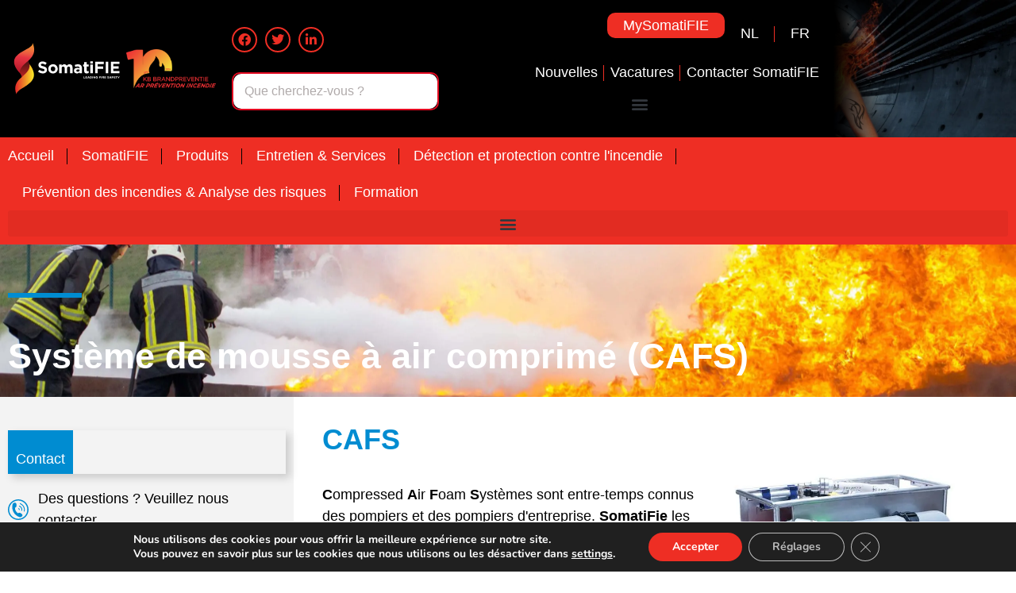

--- FILE ---
content_type: text/html; charset=UTF-8
request_url: https://www.somatifie.be/wp-content/plugins/translatepress-multilingual/includes/trp-ajax.php
body_size: -16
content:
[{"type":"regular","group":"dynamicstrings","translationsArray":{"fr_FR":{"translated":"logo somatifie","status":"1","editedTranslation":"logo somatifie"}},"original":"logo somatifie"}]

--- FILE ---
content_type: text/html; charset=UTF-8
request_url: https://www.somatifie.be/wp-content/plugins/translatepress-multilingual/includes/trp-ajax.php
body_size: 26
content:
[{"type":"regular","group":"dynamicstrings","translationsArray":{"fr_FR":{"translated":"D\u00e9couvrez avec nous comment garantir un environnement de travail s\u00fbr et conforme.","status":"1","editedTranslation":"D\u00e9couvrez avec nous comment garantir un environnement de travail s\u00fbr et conforme."}},"original":"Ontdek met ons hoe je kunt zorgen voor een veilige en conforme werkomgeving."}]

--- FILE ---
content_type: image/svg+xml
request_url: https://www.somatifie.be/wp-content/uploads/2021/09/E-mail.svg
body_size: 1166
content:
<svg xmlns:x="http://ns.adobe.com/Extensibility/1.0/" xmlns:i="http://ns.adobe.com/AdobeIllustrator/10.0/" xmlns:graph="http://ns.adobe.com/Graphs/1.0/" xmlns="http://www.w3.org/2000/svg" xmlns:xlink="http://www.w3.org/1999/xlink" height="100px" width="100px" fill="#ee2e24" x="0px" y="0px" viewBox="0 0 64 64" xml:space="preserve"><metadata></metadata><g><path d="M32,35h4.079c0.553,0,1-0.448,1-1s-0.447-1-1-1H32c-3.553,0-6.336-2.677-6.336-6.094v-3.652   c0-3.776,3.286-6.411,6.531-7.061c2.092-0.416,3.976-0.145,5.038,0.728c0.731,0.601,1.103,1.501,1.103,2.678v6.939   c0,0.455-0.373,0.824-0.832,0.824c-0.46,0-0.835-0.37-0.835-0.824c0-0.043-0.02-0.08-0.024-0.122   c0.004-0.082,0.024-0.16,0.024-0.243v-7.307c0-0.552-0.447-1-1-1h-2.568c-3.181,0-5.769,2.578-5.769,5.747v2.56   c0,2.567,2.094,4.655,4.668,4.655c1.591,0,2.995-0.8,3.839-2.016c0.469,0.342,1.041,0.55,1.665,0.55   c1.562,0,2.832-1.267,2.832-2.824v-6.939c0-1.779-0.634-3.24-1.834-4.224c-1.543-1.267-3.984-1.684-6.698-1.143   c-4.717,0.945-8.14,4.74-8.14,9.022v3.652C23.664,31.445,27.325,35,32,35z M32,28.828c-1.471,0-2.668-1.191-2.668-2.655v-2.56   c0-2.066,1.69-3.747,3.769-3.747h1.568v6.307C34.669,27.637,33.472,28.828,32,28.828z"></path><path d="M61.934,21.663c-0.02-0.054-0.038-0.107-0.066-0.157c-0.018-0.03-0.04-0.055-0.06-0.083   c-0.029-0.041-0.059-0.082-0.095-0.119c-0.026-0.027-0.057-0.049-0.086-0.073c-0.026-0.022-0.05-0.048-0.079-0.067L52,14.91V11   c0-0.552-0.447-1-1-1h-6.491L32.548,2.164c-0.332-0.218-0.764-0.218-1.096,0L19.492,10H13c-0.553,0-1,0.448-1,1v3.91l-9.548,6.253   c-0.029,0.019-0.053,0.045-0.079,0.067c-0.029,0.024-0.06,0.046-0.086,0.073c-0.036,0.037-0.065,0.078-0.095,0.119   c-0.02,0.028-0.042,0.054-0.06,0.083c-0.028,0.049-0.047,0.103-0.066,0.157c-0.01,0.027-0.023,0.051-0.031,0.079   C2.013,21.826,2,21.912,2,22v38c0,0.029,0.015,0.054,0.017,0.083c0.006,0.066,0.021,0.128,0.039,0.193   c0.02,0.067,0.042,0.129,0.074,0.19c0.013,0.024,0.014,0.052,0.029,0.075c0.031,0.048,0.07,0.087,0.108,0.129   c0.014,0.015,0.024,0.033,0.04,0.047c0.081,0.08,0.175,0.14,0.275,0.187c0.023,0.01,0.047,0.018,0.07,0.027   C2.765,60.971,2.88,61,2.998,61C2.999,61,2.999,61,3,61h58c0.001,0,0.001,0,0.002,0c0.118,0,0.233-0.028,0.345-0.069   c0.023-0.009,0.047-0.017,0.07-0.027c0.101-0.046,0.194-0.106,0.275-0.186c0.016-0.015,0.026-0.032,0.04-0.048   c0.038-0.041,0.077-0.08,0.108-0.128c0.016-0.023,0.017-0.051,0.029-0.075c0.032-0.061,0.055-0.123,0.074-0.19   c0.019-0.064,0.033-0.126,0.039-0.192C61.985,60.054,62,60.029,62,60V22c0-0.088-0.013-0.174-0.035-0.258   C61.957,21.714,61.943,21.69,61.934,21.663z M47.541,50.159c-0.465-0.297-1.084-0.164-1.382,0.301   c-0.299,0.464-0.164,1.083,0.3,1.382L57.595,59H6.405l11.136-7.159c0.464-0.299,0.599-0.917,0.3-1.382   c-0.297-0.464-0.915-0.598-1.382-0.301L4,58.168V23.851l27.452,17.986C31.618,41.945,31.81,42,32,42s0.382-0.055,0.548-0.164   L60,23.851v34.317L47.541,50.159z M59.175,22L52,26.699v-9.398L59.175,22z M32,4.195L40.859,10H23.141L32,4.195z M14,12h5.79h24.42   c0.006,0,0.014-0.001,0.02,0H50v3.45v12.559L32,39.804L14,28.009V15.45V12z M12,17.301v9.398L4.825,22L12,17.301z"></path></g></svg>

--- FILE ---
content_type: image/svg+xml
request_url: https://www.somatifie.be/wp-content/uploads/2021/09/Locatie.svg
body_size: 212
content:
<svg xmlns="http://www.w3.org/2000/svg" xmlns:xlink="http://www.w3.org/1999/xlink" height="100px" width="100px" fill="#ee2e24" xml:space="preserve" style="shape-rendering:geometricPrecision;text-rendering:geometricPrecision;image-rendering:optimizeQuality;" viewBox="0 0 535 723" x="0px" y="0px" fill-rule="evenodd" clip-rule="evenodd"><defs><style type="text/css">
   
    .fil0 {fill:#ee2e24}
    .fil1 {fill:#ee2e24;fill-rule:nonzero}
   
  </style></defs><g><path class="fil0" d="M267 646c41,-95 209,-311 209,-434 0,-283 -417,-283 -417,0 0,123 168,339 208,434zm0 -559c62,0 111,50 111,111 0,61 -49,111 -111,111 -61,0 -110,-50 -110,-111 0,-61 49,-111 110,-111z"></path><path class="fil1" d="M173 537c6,11 13,21 19,32l2 2 -71 0 -66 118 420 0 -65 -118 -71 0 2 -2c6,-11 12,-21 19,-32l69 0 104 186 -535 0 104 -186 69 0z"></path></g></svg>

--- FILE ---
content_type: image/svg+xml
request_url: https://www.somatifie.be/wp-content/uploads/2021/09/Smartphone.svg
body_size: 154
content:
<svg xmlns="http://www.w3.org/2000/svg" xmlns:xlink="http://www.w3.org/1999/xlink" height="100px" width="100px" fill="#ee2e24" x="0px" y="0px" viewBox="0 0 90 90" xml:space="preserve"><g><path d="M60.018,3.465H26.903c-2.708,0-4.902,2.313-4.902,5.168v72.734c0,2.854,2.194,5.168,4.902,5.168h33.115   c2.707,0,4.901-2.313,4.901-5.168V8.633C64.919,5.779,62.725,3.465,60.018,3.465z M40.46,7.5h6c1.013,0,1.834,0.616,1.834,1.375   c0,0.76-0.821,1.375-1.834,1.375h-6c-1.013,0-1.833-0.616-1.833-1.375S39.448,7.5,40.46,7.5z M43.744,82.875   c-1.604,0-2.905-1.301-2.905-2.904c0-1.605,1.3-2.906,2.905-2.906s2.905,1.301,2.905,2.906   C46.649,81.574,45.349,82.875,43.744,82.875z M61.836,73.5H25.083V13.75h36.753V73.5z"></path></g></svg>

--- FILE ---
content_type: image/svg+xml
request_url: https://www.somatifie.be/wp-content/uploads/2021/09/SomatiFIE_wit.svg
body_size: 3364
content:
<svg xmlns="http://www.w3.org/2000/svg" xmlns:xlink="http://www.w3.org/1999/xlink" x="0px" y="0px" viewBox="0 0 566.9 283.5" style="enable-background:new 0 0 566.9 283.5;" xml:space="preserve">
<style type="text/css">
	.st0{display:none;}
	.st1{display:inline;fill-rule:evenodd;clip-rule:evenodd;fill:url(#SVGID_1_);}
	.st2{display:inline;fill-rule:evenodd;clip-rule:evenodd;fill:url(#SVGID_2_);}
	.st3{display:inline;fill-rule:evenodd;clip-rule:evenodd;fill:url(#SVGID_3_);}
	.st4{display:inline;fill:none;}
	.st5{display:inline;}
	.st6{font-family:'Gotham-Bold';}
	.st7{font-size:14.5px;}
	.st8{font-size:78px;}
	.st9{letter-spacing:-1;}
	.st10{fill-rule:evenodd;clip-rule:evenodd;fill:url(#SVGID_4_);}
	.st11{fill-rule:evenodd;clip-rule:evenodd;fill:url(#SVGID_5_);}
	.st12{fill-rule:evenodd;clip-rule:evenodd;fill:url(#SVGID_6_);}
	.st13{fill:#FFFFFF;}
</style>
<g id="Origineel" class="st0">
	<linearGradient id="SVGID_1_" gradientUnits="userSpaceOnUse" x1="77.6573" y1="44.7859" x2="80.5471" y2="210.3417">
		<stop offset="0" style="stop-color:#270C0D"></stop>
		<stop offset="0.2299" style="stop-color:#2E0E0E"></stop>
		<stop offset="1" style="stop-color:#E52728"></stop>
	</linearGradient>
	<path class="st1" d="M37.9,131.5c14.4,36.6,36,28.8,25.8,74.3c17-16.4,39.9-26.9,56.9-43.3c4.2-26.8-32.4-42.7-19.7-79.6   C79.9,99.2,58.9,115.4,37.9,131.5z"></path>
	<linearGradient id="SVGID_2_" gradientUnits="userSpaceOnUse" x1="64.0772" y1="158.5366" x2="101.9966" y2="-56.5153">
		<stop offset="0" style="stop-color:#B4182B"></stop>
		<stop offset="0.3297" style="stop-color:#E73442"></stop>
		<stop offset="0.4132" style="stop-color:#EB5741"></stop>
		<stop offset="0.5352" style="stop-color:#EF7C3A"></stop>
		<stop offset="0.6546" style="stop-color:#F4972E"></stop>
		<stop offset="0.7691" style="stop-color:#F8A921"></stop>
		<stop offset="0.8765" style="stop-color:#FAB312"></stop>
		<stop offset="0.9697" style="stop-color:#FAB70A"></stop>
	</linearGradient>
	<path class="st2" d="M118.6,18.7C124.2,57-31.1,64,56.3,160.7C57.1,107.3,152.8,101,118.6,18.7z"></path>
	<linearGradient id="SVGID_3_" gradientUnits="userSpaceOnUse" x1="35.3297" y1="192.3677" x2="124.961" y2="192.3677">
		<stop offset="0" style="stop-color:#E52729"></stop>
		<stop offset="1" style="stop-color:#FAEA27"></stop>
	</linearGradient>
	<path class="st3" d="M42.3,264.8c-5.6-38.3,134.6-48,61.5-144.8C110.6,179.3,8.2,182.4,42.3,264.8z"></path>
	<rect x="360.5" y="176.7" class="st4" width="175.1" height="12.3"></rect>
	<text transform="matrix(1 0 0 1 360.7512 187.2726)" class="st5 st6 st7">LEADING FIRE SAFETY</text>
	<rect x="131.5" y="105.7" class="st4" width="407.9" height="99.3"></rect>
	<text transform="matrix(1 0 0 1 141.1844 162.6635)" class="st5 st6 st8 st9">SomatiFIE </text>
</g>
<g id="Contouren">
	<linearGradient id="SVGID_4_" gradientUnits="userSpaceOnUse" x1="77.6573" y1="44.7859" x2="80.5471" y2="210.3417">
		<stop offset="0" style="stop-color:#270C0D"></stop>
		<stop offset="0.2299" style="stop-color:#2E0E0E"></stop>
		<stop offset="1" style="stop-color:#E52728"></stop>
	</linearGradient>
	<path class="st10" d="M37.9,131.5c14.4,36.6,36,28.8,25.8,74.3c17-16.4,39.9-26.9,56.9-43.3c4.2-26.8-32.4-42.7-19.7-79.6   C79.9,99.2,58.9,115.4,37.9,131.5z"></path>
	<linearGradient id="SVGID_5_" gradientUnits="userSpaceOnUse" x1="64.0772" y1="158.5366" x2="101.9966" y2="-56.5153">
		<stop offset="0" style="stop-color:#B4182B"></stop>
		<stop offset="0.3297" style="stop-color:#E73442"></stop>
		<stop offset="0.4132" style="stop-color:#EB5741"></stop>
		<stop offset="0.5352" style="stop-color:#EF7C3A"></stop>
		<stop offset="0.6546" style="stop-color:#F4972E"></stop>
		<stop offset="0.7691" style="stop-color:#F8A921"></stop>
		<stop offset="0.8765" style="stop-color:#FAB312"></stop>
		<stop offset="0.9697" style="stop-color:#FAB70A"></stop>
	</linearGradient>
	<path class="st11" d="M118.6,18.7C124.2,57-31.1,64,56.3,160.7C57.1,107.3,152.8,101,118.6,18.7z"></path>
	<linearGradient id="SVGID_6_" gradientUnits="userSpaceOnUse" x1="35.3297" y1="192.3677" x2="124.961" y2="192.3677">
		<stop offset="0" style="stop-color:#E52729"></stop>
		<stop offset="1" style="stop-color:#FAEA27"></stop>
	</linearGradient>
	<path class="st12" d="M42.3,264.8c-5.6-38.3,134.6-48,61.5-144.8C110.6,179.3,8.2,182.4,42.3,264.8z"></path>
	<g>
		<path class="st13" d="M362.8,177.1h2.2v8.1h5.1v2h-7.3V177.1z"></path>
		<path class="st13" d="M372,177.1h7.6v2h-5.4v2.1h4.8v2h-4.8v2.1h5.5v2H372V177.1z"></path>
		<path class="st13" d="M385.3,177h2.1l4.4,10.2h-2.3l-0.9-2.3h-4.3l-0.9,2.3h-2.3L385.3,177z M387.6,183l-1.3-3.3L385,183H387.6z"></path>
		<path class="st13" d="M393.4,177.1h4c0.8,0,1.5,0.1,2.2,0.4s1.2,0.6,1.7,1.1c0.5,0.5,0.8,1,1.1,1.6c0.3,0.6,0.4,1.3,0.4,2v0    c0,0.7-0.1,1.4-0.4,2c-0.3,0.6-0.6,1.2-1.1,1.6c-0.5,0.5-1,0.8-1.7,1.1s-1.4,0.4-2.2,0.4h-4V177.1z M395.7,179.2v6.1h1.7    c0.5,0,0.9-0.1,1.2-0.2s0.7-0.4,1-0.6s0.5-0.6,0.6-1c0.1-0.4,0.2-0.8,0.2-1.2v0c0-0.4-0.1-0.9-0.2-1.2c-0.2-0.4-0.4-0.7-0.6-1    s-0.6-0.5-1-0.6c-0.4-0.1-0.8-0.2-1.2-0.2H395.7z"></path>
		<path class="st13" d="M405,177.1h2.2v10.2H405V177.1z"></path>
		<path class="st13" d="M409.9,177.1h2.1l4.8,6.2v-6.2h2.2v10.2H417l-4.9-6.5v6.5h-2.2V177.1z"></path>
		<path class="st13" d="M426.4,187.4c-0.8,0-1.5-0.1-2.2-0.4c-0.7-0.3-1.2-0.6-1.7-1.1s-0.8-1-1.1-1.7s-0.4-1.3-0.4-2.1v0    c0-0.7,0.1-1.4,0.4-2s0.6-1.2,1.1-1.7s1-0.9,1.7-1.1c0.6-0.3,1.4-0.4,2.1-0.4c0.5,0,0.9,0,1.2,0.1c0.4,0.1,0.7,0.2,1,0.3    c0.3,0.1,0.6,0.3,0.9,0.4s0.6,0.4,0.8,0.6L429,180c-0.2-0.2-0.4-0.3-0.6-0.4c-0.2-0.1-0.4-0.2-0.6-0.3s-0.4-0.2-0.7-0.2    c-0.2,0-0.5-0.1-0.8-0.1c-0.4,0-0.8,0.1-1.1,0.3c-0.4,0.2-0.7,0.4-0.9,0.7s-0.5,0.6-0.6,1c-0.2,0.4-0.2,0.8-0.2,1.2v0    c0,0.5,0.1,0.9,0.2,1.3c0.1,0.4,0.4,0.7,0.6,1s0.6,0.5,1,0.7c0.4,0.2,0.8,0.2,1.2,0.2c0.8,0,1.5-0.2,2.1-0.6v-1.5h-2.2v-1.9h4.4    v4.4c-0.5,0.4-1.1,0.8-1.9,1.1C428.2,187.3,427.3,187.4,426.4,187.4z"></path>
		<path class="st13" d="M437.5,177.1h7.7v2h-5.5v2.2h4.8v2h-4.8v3.9h-2.2V177.1z"></path>
		<path class="st13" d="M447.3,177.1h2.2v10.2h-2.2V177.1z"></path>
		<path class="st13" d="M452.2,177.1h4.6c1.3,0,2.3,0.3,3,1c0.6,0.6,0.9,1.4,0.9,2.3v0c0,0.8-0.2,1.5-0.6,2    c-0.4,0.5-0.9,0.9-1.6,1.1l2.5,3.6h-2.6l-2.2-3.2h-1.8v3.2h-2.2V177.1z M456.7,182.1c0.6,0,1-0.1,1.3-0.4s0.4-0.6,0.4-1v0    c0-0.5-0.2-0.8-0.5-1.1c-0.3-0.2-0.7-0.4-1.3-0.4h-2.2v2.9H456.7z"></path>
		<path class="st13" d="M462.8,177.1h7.6v2H465v2.1h4.8v2H465v2.1h5.5v2h-7.7V177.1z"></path>
		<path class="st13" d="M480.8,187.4c-0.8,0-1.5-0.1-2.3-0.4s-1.4-0.7-2-1.2l1.3-1.6c0.5,0.4,0.9,0.7,1.4,0.9c0.5,0.2,1,0.3,1.6,0.3    c0.5,0,0.8-0.1,1.1-0.3c0.3-0.2,0.4-0.4,0.4-0.7v0c0-0.1,0-0.3-0.1-0.4c-0.1-0.1-0.2-0.2-0.3-0.3s-0.4-0.2-0.6-0.3    c-0.3-0.1-0.6-0.2-1-0.3c-0.5-0.1-1-0.3-1.4-0.4c-0.4-0.2-0.8-0.3-1.1-0.6s-0.5-0.5-0.7-0.8c-0.2-0.3-0.2-0.8-0.2-1.3v0    c0-0.5,0.1-0.9,0.3-1.3c0.2-0.4,0.4-0.7,0.7-1c0.3-0.3,0.7-0.5,1.1-0.6c0.4-0.1,0.9-0.2,1.4-0.2c0.7,0,1.4,0.1,2.1,0.3    c0.6,0.2,1.2,0.5,1.7,1L483,180c-0.5-0.3-0.9-0.6-1.3-0.7c-0.4-0.2-0.9-0.3-1.3-0.3c-0.4,0-0.8,0.1-1,0.3    c-0.2,0.2-0.3,0.4-0.3,0.6v0c0,0.2,0,0.3,0.1,0.4c0.1,0.1,0.2,0.2,0.3,0.3c0.2,0.1,0.4,0.2,0.7,0.3s0.6,0.2,1.1,0.3    c0.5,0.1,1,0.3,1.4,0.5c0.4,0.2,0.7,0.4,1,0.6c0.3,0.2,0.5,0.5,0.6,0.8c0.1,0.3,0.2,0.7,0.2,1.1v0c0,0.5-0.1,1-0.3,1.3    s-0.4,0.7-0.8,1c-0.3,0.3-0.7,0.5-1.2,0.6C481.8,187.3,481.3,187.4,480.8,187.4z"></path>
		<path class="st13" d="M490.1,177h2.1l4.4,10.2h-2.3l-0.9-2.3h-4.3l-0.9,2.3h-2.3L490.1,177z M492.4,183l-1.3-3.3l-1.3,3.3H492.4z"></path>
		<path class="st13" d="M498.2,177.1h7.7v2h-5.5v2.2h4.8v2h-4.8v3.9h-2.2V177.1z"></path>
		<path class="st13" d="M507.9,177.1h7.6v2h-5.4v2.1h4.8v2h-4.8v2.1h5.5v2h-7.7V177.1z"></path>
		<path class="st13" d="M520.1,179.2H517v-2.1h8.4v2.1h-3.1v8.1h-2.2V179.2z"></path>
		<path class="st13" d="M530.1,183.3l-3.9-6.1h2.6l2.4,4.1l2.5-4.1h2.5l-3.9,6.1v4h-2.2V183.3z"></path>
	</g>
	<g>
		<path class="st13" d="M167.5,163.4c-4.2,0-8.2-0.7-12.2-2.1s-7.6-3.6-10.9-6.6l7.1-8.5c2.5,2,5.1,3.6,7.7,4.8    c2.6,1.2,5.5,1.8,8.6,1.8c2.5,0,4.4-0.5,5.8-1.4c1.4-0.9,2.1-2.2,2.1-3.8v-0.2c0-0.8-0.1-1.5-0.4-2.1c-0.3-0.6-0.8-1.2-1.6-1.7    c-0.8-0.5-1.9-1-3.4-1.6c-1.4-0.5-3.3-1.1-5.6-1.6c-2.8-0.7-5.3-1.4-7.5-2.3c-2.2-0.8-4.1-1.9-5.7-3.1c-1.6-1.2-2.8-2.7-3.6-4.6    c-0.9-1.8-1.3-4.1-1.3-6.8v-0.2c0-2.5,0.5-4.7,1.4-6.7c0.9-2,2.2-3.7,3.9-5.2c1.7-1.5,3.7-2.6,6-3.4c2.3-0.8,4.9-1.2,7.7-1.2    c4,0,7.7,0.6,11,1.8c3.4,1.2,6.4,2.9,9.2,5.1l-6.2,9c-2.4-1.7-4.8-3-7.2-3.9c-2.3-1-4.7-1.4-7-1.4s-4.1,0.5-5.3,1.4    c-1.2,0.9-1.8,2-1.8,3.4v0.2c0,0.9,0.2,1.7,0.5,2.3c0.3,0.7,0.9,1.2,1.8,1.8c0.9,0.5,2.1,1,3.6,1.5c1.5,0.5,3.5,1,5.8,1.6    c2.8,0.7,5.2,1.5,7.4,2.5c2.2,0.9,4,2,5.5,3.3c1.5,1.3,2.6,2.8,3.4,4.5s1.1,3.8,1.1,6.2v0.2c0,2.7-0.5,5.1-1.5,7.2    c-1,2.1-2.4,3.9-4.1,5.3c-1.8,1.4-3.9,2.5-6.3,3.3C173.2,163.1,170.5,163.4,167.5,163.4z"></path>
		<path class="st13" d="M216.1,163.6c-3.2,0-6.2-0.6-9-1.7c-2.8-1.1-5.1-2.7-7.1-4.6c-2-2-3.6-4.2-4.7-6.9c-1.1-2.6-1.7-5.4-1.7-8.5    v-0.2c0-3,0.6-5.8,1.7-8.5c1.1-2.6,2.7-4.9,4.8-6.9c2-2,4.4-3.5,7.2-4.7c2.8-1.1,5.8-1.7,9-1.7c3.2,0,6.2,0.6,9,1.7    c2.8,1.1,5.1,2.7,7.1,4.6c2,1.9,3.6,4.2,4.7,6.9c1.1,2.6,1.7,5.4,1.7,8.5v0.2c0,3-0.6,5.8-1.7,8.5c-1.1,2.6-2.7,4.9-4.8,6.9    c-2,2-4.4,3.5-7.2,4.7C222.4,163,219.4,163.6,216.1,163.6z M216.3,153.4c1.7,0,3.2-0.3,4.6-0.9s2.5-1.4,3.4-2.5    c0.9-1,1.7-2.2,2.1-3.6c0.5-1.4,0.7-2.8,0.7-4.4v-0.2c0-1.6-0.3-3-0.8-4.4c-0.5-1.4-1.3-2.6-2.3-3.7c-1-1.1-2.2-1.9-3.5-2.5    c-1.4-0.6-2.8-0.9-4.4-0.9c-1.7,0-3.2,0.3-4.6,0.9s-2.5,1.4-3.4,2.5c-0.9,1-1.7,2.2-2.1,3.6s-0.7,2.8-0.7,4.4v0.2    c0,1.6,0.3,3,0.8,4.4c0.5,1.4,1.3,2.6,2.3,3.7c1,1.1,2.1,1.9,3.5,2.5S214.6,153.4,216.3,153.4z"></path>
		<path class="st13" d="M246.2,120.9h11.9v5.9c0.7-0.9,1.4-1.7,2.2-2.5c0.8-0.8,1.7-1.5,2.7-2.1c1-0.6,2.1-1.1,3.3-1.5    c1.2-0.4,2.6-0.5,4.1-0.5c2.8,0,5.1,0.6,7.1,1.7c2,1.1,3.5,2.8,4.6,4.9c1.8-2.2,3.8-3.8,6.1-5c2.2-1.1,4.8-1.7,7.6-1.7    c4.4,0,7.9,1.3,10.4,3.9c2.5,2.6,3.7,6.4,3.7,11.5v27.2h-11.9v-23.3c0-2.8-0.6-4.9-1.8-6.4c-1.2-1.4-2.9-2.1-5.1-2.1    c-2.2,0-4,0.7-5.3,2.1c-1.3,1.4-1.9,3.5-1.9,6.4v23.3h-11.9v-23.3c0-2.8-0.6-4.9-1.8-6.4c-1.2-1.4-2.9-2.1-5.1-2.1    c-2.2,0-4,0.7-5.3,2.1c-1.3,1.4-1.9,3.5-1.9,6.4v23.3h-11.9V120.9z"></path>
		<path class="st13" d="M331,163.4c-2,0-3.8-0.3-5.6-0.8c-1.7-0.5-3.3-1.4-4.6-2.5s-2.3-2.4-3.1-4c-0.8-1.6-1.1-3.4-1.1-5.5v-0.2    c0-2.3,0.4-4.3,1.2-5.9c0.8-1.7,2-3,3.5-4.1c1.5-1.1,3.2-1.9,5.3-2.5c2.1-0.5,4.3-0.8,6.8-0.8c2.1,0,4,0.2,5.6,0.5    c1.6,0.3,3.1,0.7,4.6,1.2v-0.7c0-2.5-0.8-4.4-2.3-5.7c-1.5-1.3-3.7-2-6.7-2c-2.3,0-4.3,0.2-6,0.6c-1.7,0.4-3.6,0.9-5.5,1.7l-3-9    c2.3-1,4.7-1.8,7.2-2.4s5.5-0.9,9-0.9c3.3,0,6.1,0.4,8.4,1.2c2.3,0.8,4.2,2,5.7,3.5c1.6,1.6,2.7,3.5,3.4,5.7    c0.7,2.3,1.1,4.8,1.1,7.6v24.3h-11.5v-4.5c-1.5,1.6-3.2,2.9-5.2,3.9C336.4,163,333.9,163.4,331,163.4z M334.6,155.3    c2.8,0,5.1-0.7,6.7-2c1.7-1.4,2.5-3.1,2.5-5.3v-2.1c-1-0.5-2.2-0.8-3.5-1.1s-2.6-0.4-4.1-0.4c-2.5,0-4.6,0.5-6,1.5    c-1.5,1-2.2,2.4-2.2,4.3v0.2c0,1.6,0.6,2.9,1.8,3.7C331.1,154.8,332.7,155.3,334.6,155.3z"></path>
		<path class="st13" d="M377.9,163.4c-1.8,0-3.5-0.2-5-0.6c-1.5-0.4-2.8-1.1-3.8-2.1c-1.1-1-1.9-2.3-2.5-3.9c-0.6-1.6-0.9-3.6-0.9-6    V131h-5v-10.1h5v-10.7h11.9v10.7h9.8V131h-9.8v17.9c0,2.7,1.3,4.1,3.8,4.1c2.1,0,4-0.5,5.9-1.5v9.5c-1.2,0.7-2.6,1.3-4.1,1.8    C381.6,163.1,379.9,163.4,377.9,163.4z"></path>
		<path class="st13" d="M395.2,105.7h12.5v10.5h-12.5V105.7z M395.5,120.9h11.9v41.8h-11.9V120.9z"></path>
		<path class="st13" d="M418.6,108.1h41.6V119h-29.6v11.6h26.1v10.9h-26.1v21.1h-12V108.1z"></path>
		<path class="st13" d="M469.2,108.1h12v54.6h-12V108.1z"></path>
		<path class="st13" d="M493.7,108.1h41.1v10.7h-29.2v11.1h25.7v10.7h-25.7V152h29.6v10.7h-41.5V108.1z"></path>
	</g>
</g>
</svg>